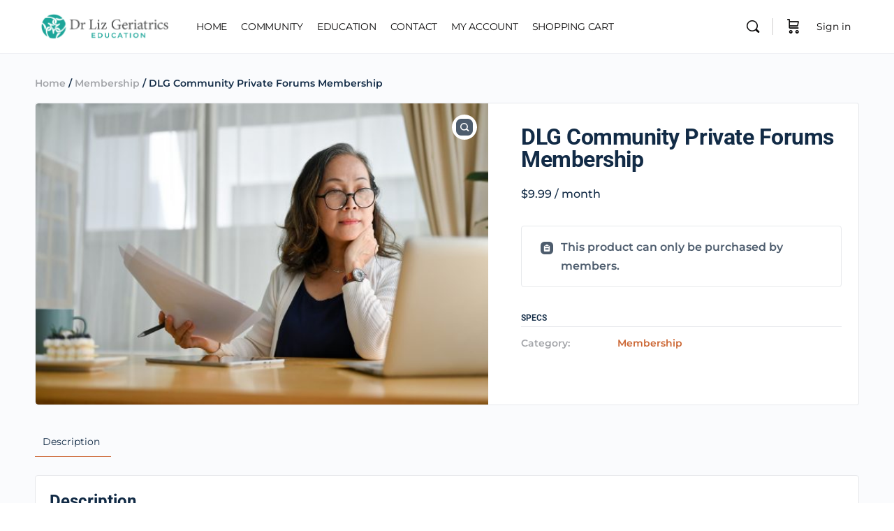

--- FILE ---
content_type: application/javascript
request_url: https://education.drlizgeriatrics.com/wp-content/plugins/buddyboss-platform-pro/assets/js/bb-countdown.min.js?ver=1.0.1
body_size: 248
content:
!function(l){function d(s,a){var n,t=s.find(".digit");t.is(":animated")||s.data("digit")!=a&&(s.data("digit",a),n=l("<span>",{class:"digit",css:{top:"-2.1em",opacity:0},html:a}),t.before(n).removeClass("static").animate({top:"2.5em",opacity:0},"fast",function(){t.remove()}),n.delay(100).animate({top:0,opacity:1},"fast",function(){n.addClass("static")}))}l.fn.bbCountDown=function(s){var a,n,t,o,i,c,p=l.extend({callback:function(){},timestamp:0},s);function e(s,a,n){a-s==2?(d(i.eq(0),Math.floor(n/10/10)%10),d(i.eq(1),Math.floor(n/10)%10),d(i.eq(2),n%10)):(d(i.eq(s),Math.floor(n/10)%10),d(i.eq(a),n%10))}return(c=this).addClass("countdownHolder"),l('<span class="countDays">').html('<span class="countdown_label 123">'+bb_countdown_vars.daysStr+'</span><span class="position"><span class="digit static">0</span></span><span class="position"><span class="digit static">0</span></span><span class="position"><span class="digit static">0</span></span><span class="countDiv countDiv0"></span>').appendTo(c),l.each({Hours:bb_countdown_vars.hoursStr,Minutes:bb_countdown_vars.minutesStr,Seconds:bb_countdown_vars.secondsStr},function(s,a){l('<span class="count'+s+'">').html('<span class="countdown_label">'+a+'</span><span class="position"><span class="digit static">0</span></span><span class="position"><span class="digit static">0</span></span>').appendTo(c),"Seconds"!=s&&c.append('<span class="countDiv countDiv'+(a+1)+'"></span>')}),i=this.find(".position"),function s(){(o=Math.floor((p.timestamp-new Date)/1e3))<0&&(o=0),e(0,2,a=Math.floor(o/86400)),o-=86400*a,e(3,4,n=Math.floor(o/3600)),o-=3600*n,e(5,6,t=Math.floor(o/60)),e(7,8,o=o-=60*t),p.callback(a,n,t,o),setTimeout(s,1e3)}(),this}}(jQuery);